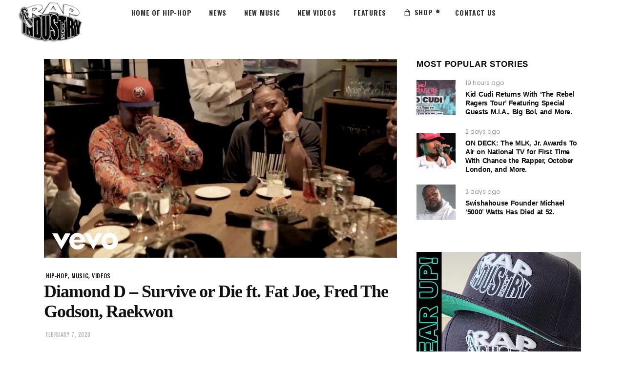

--- FILE ---
content_type: text/html; charset=utf-8
request_url: https://www.google.com/recaptcha/api2/aframe
body_size: 268
content:
<!DOCTYPE HTML><html><head><meta http-equiv="content-type" content="text/html; charset=UTF-8"></head><body><script nonce="f6FfvpHLGWLwrHCqklsOyw">/** Anti-fraud and anti-abuse applications only. See google.com/recaptcha */ try{var clients={'sodar':'https://pagead2.googlesyndication.com/pagead/sodar?'};window.addEventListener("message",function(a){try{if(a.source===window.parent){var b=JSON.parse(a.data);var c=clients[b['id']];if(c){var d=document.createElement('img');d.src=c+b['params']+'&rc='+(localStorage.getItem("rc::a")?sessionStorage.getItem("rc::b"):"");window.document.body.appendChild(d);sessionStorage.setItem("rc::e",parseInt(sessionStorage.getItem("rc::e")||0)+1);localStorage.setItem("rc::h",'1770038036892');}}}catch(b){}});window.parent.postMessage("_grecaptcha_ready", "*");}catch(b){}</script></body></html>

--- FILE ---
content_type: text/css
request_url: https://rapindustry.com/wp-content/themes/rap-industry/assets/css/style_dynamic.css?ver=1762799436
body_size: 1259
content:
/* generated in /var/www/clients/client0/web3/web/wp-content/themes/rap-industry/assets/custom-styles/general-custom-styles.php ebullient_qodef_content_styles function */
.qodef-content .qodef-content-inner > .qodef-full-width > .qodef-full-width-inner { padding-top: 70px;}

/* generated in /var/www/clients/client0/web3/web/wp-content/themes/rap-industry/assets/custom-styles/general-custom-styles.php ebullient_qodef_content_styles function */
.qodef-content .qodef-content-inner > .qodef-container > .qodef-container-inner { padding-top: 70px;}

/* generated in /var/www/clients/client0/web3/web/wp-content/themes/rap-industry/assets/custom-styles/general-custom-styles.php ebullient_qodef_h1_styles function */
h1 { font-family: Arial Black;font-weight: 800;margin-top: 0px;margin-bottom: 0px;}

/* generated in /var/www/clients/client0/web3/web/wp-content/themes/rap-industry/assets/custom-styles/general-custom-styles.php ebullient_qodef_h2_styles function */
h2 { font-family: Arial Black;font-weight: 900;margin-top: 0px;margin-bottom: 0px;}

/* generated in /var/www/clients/client0/web3/web/wp-content/themes/rap-industry/assets/custom-styles/general-custom-styles.php ebullient_qodef_h3_styles function */
h3 { font-family: Arial Black;font-style: normal;font-weight: 900;margin-top: 0px;margin-bottom: 0px;}

/* generated in /var/www/clients/client0/web3/web/wp-content/themes/rap-industry/assets/custom-styles/general-custom-styles.php ebullient_qodef_h4_styles function */
h4 { font-family: Arial;margin-top: 0px;margin-bottom: 0px;}

/* generated in /var/www/clients/client0/web3/web/wp-content/themes/rap-industry/assets/custom-styles/general-custom-styles.php ebullient_qodef_h5_styles function */
h5 { font-family: Arial;font-weight: 700;margin-top: 0px;margin-bottom: 0px;}

/* generated in /var/www/clients/client0/web3/web/wp-content/themes/rap-industry/assets/custom-styles/general-custom-styles.php ebullient_qodef_h6_styles function */
h6 { font-family: Arial;font-weight: 600;margin-top: 0px;margin-bottom: 0px;}

/* generated in /var/www/clients/client0/web3/web/wp-content/themes/rap-industry/assets/custom-styles/general-custom-styles.php ebullient_qodef_text_styles function */
p { color: #4c4c4c;font-family: Arial;font-size: 16px;font-weight: 400;}

/* generated in /var/www/clients/client0/web3/web/wp-content/themes/rap-industry/framework/modules/contactform7/custom-styles/contact-form.php ebullient_qodef_contact_form7_text_styles_1 function */
.cf7_custom_style_1 input.wpcf7-form-control.wpcf7-text, .cf7_custom_style_1 input.wpcf7-form-control.wpcf7-number, .cf7_custom_style_1 input.wpcf7-form-control.wpcf7-date, .cf7_custom_style_1 textarea.wpcf7-form-control.wpcf7-textarea, .cf7_custom_style_1 select.wpcf7-form-control.wpcf7-select, .cf7_custom_style_1 input.wpcf7-form-control.wpcf7-quiz { color: #959595;background-color: rgba(255, 255, 255, 1);margin-bottom: 10px;}

/* generated in /var/www/clients/client0/web3/web/wp-content/themes/rap-industry/framework/modules/contactform7/custom-styles/contact-form.php ebullient_qodef_contact_form7_button_styles_1 function */
.cf7_custom_style_1 input.wpcf7-form-control.wpcf7-submit { font-family: Oswald;font-size: 12px;font-weight: 700;letter-spacing: 0.6px;text-transform: uppercase;background-color: rgba(0, 0, 0, 0);}

/* generated in /var/www/clients/client0/web3/web/wp-content/themes/rap-industry/framework/modules/contactform7/custom-styles/contact-form.php ebullient_qodef_contact_form7_button_hover_styles_1 function */
.cf7_custom_style_1 input.wpcf7-form-control.wpcf7-submit:not([disabled]):hover { color: #e0e0e0;}

/* generated in /var/www/clients/client0/web3/web/wp-content/themes/rap-industry/framework/modules/contactform7/custom-styles/contact-form.php ebullient_qodef_contact_form7_text_styles_2 function */
.cf7_custom_style_2 input.wpcf7-form-control.wpcf7-text, .cf7_custom_style_2 input.wpcf7-form-control.wpcf7-number, .cf7_custom_style_2 input.wpcf7-form-control.wpcf7-date, .cf7_custom_style_2 textarea.wpcf7-form-control.wpcf7-textarea, .cf7_custom_style_2 select.wpcf7-form-control.wpcf7-select, .cf7_custom_style_2 input.wpcf7-form-control.wpcf7-quiz { color: #959595;border-color: rgba(218, 216, 216, 1);}

/* generated in /var/www/clients/client0/web3/web/wp-content/themes/rap-industry/framework/modules/contactform7/custom-styles/contact-form.php ebullient_qodef_contact_form7_focus_styles_2 function */
.cf7_custom_style_2 input.wpcf7-form-control.wpcf7-text:focus, .cf7_custom_style_2 input.wpcf7-form-control.wpcf7-number:focus, .cf7_custom_style_2 input.wpcf7-form-control.wpcf7-date:focus, .cf7_custom_style_2 textarea.wpcf7-form-control.wpcf7-textarea:focus, .cf7_custom_style_2 select.wpcf7-form-control.wpcf7-select:focus, .cf7_custom_style_2 input.wpcf7-form-control.wpcf7-quiz:focus { color: #696969;border-color: rgba(149, 149, 149, 1);}

/* generated in /var/www/clients/client0/web3/web/wp-content/themes/rap-industry/framework/modules/contactform7/custom-styles/contact-form.php ebullient_qodef_contact_form7_button_hover_styles_2 function */
.cf7_custom_style_2 input.wpcf7-form-control.wpcf7-submit:not([disabled]):hover { background-color: rgba(60, 60, 60, 1);}

/* generated in /var/www/clients/client0/web3/web/wp-content/themes/rap-industry/framework/modules/error404/custom-styles/custom-styles.php ebullient_qodef_404_page_general_styles function */
.qodef-404-page .qodef-content { background-color: #d7d1d1;background-image: url(https://rapindustry.com/wp-content/uploads/2017/12/blog-post-5.jpg);background-position: center 0;background-size: cover;background-repeat: no-repeat;}

/* generated in /var/www/clients/client0/web3/web/wp-content/themes/rap-industry/framework/modules/header/types/header-vertical/admin/custom-styles/header-vertical-custom-styles.php ebullient_qodef_vertical_menu_styles function */
.qodef-vertical-menu-area .qodef-vertical-area-background { background-color: #1c1c1c;background-image: url(http://ebullient.select-themes.com/wp-content/uploads/2017/12/vertical-menu-background.jpg);}

/* generated in /var/www/clients/client0/web3/web/wp-content/themes/rap-industry/framework/modules/header/types/mobile-header/admin/custom-styles/mobile-header-custom-styles.php ebullient_qodef_mobile_header_general_styles function */
.qodef-mobile-header .qodef-mobile-header-inner { height: 80px;}

/* generated in /var/www/clients/client0/web3/web/wp-content/themes/rap-industry/framework/modules/header/types/mobile-header/admin/custom-styles/mobile-header-custom-styles.php ebullient_qodef_mobile_logo_styles function */
.qodef-mobile-header .qodef-mobile-logo-wrapper a { max-height: 80px;}

/* generated in /var/www/clients/client0/web3/web/wp-content/themes/rap-industry/framework/modules/header/types/sticky-header/admin/custom-styles/sticky-header-custom-styles.php ebullient_qodef_sticky_header_styles function */
.qodef-main-menu.qodef-sticky-nav > ul > li > a { color: #000000;}

/* generated in /var/www/clients/client0/web3/web/wp-content/themes/rap-industry/framework/modules/header/types/top-header/admin/custom-styles/top-header-custom-styles.php ebullient_qodef_header_top_bar_styles function */
.qodef-top-bar-background { height: 72px;}

/* generated in /var/www/clients/client0/web3/web/wp-content/themes/rap-industry/framework/modules/header/types/top-header/admin/custom-styles/top-header-custom-styles.php ebullient_qodef_header_top_bar_styles function */
.qodef-top-bar-background { background-color: rgba(14, 156, 244, 1);}

/* generated in /var/www/clients/client0/web3/web/wp-content/themes/rap-industry/framework/modules/header/types/top-header/admin/custom-styles/top-header-custom-styles.php ebullient_qodef_header_top_bar_styles function */
.qodef-top-bar { background-color: rgba(14, 156, 244, 1);border-bottom: 1px solid #ffffff;}

/* generated in /var/www/clients/client0/web3/web/wp-content/themes/rap-industry/framework/modules/header/admin/custom-styles/header-custom-styles.php ebullient_qodef_header_menu_area_styles function */
.qodef-page-header .qodef-menu-area { background-color: rgba(255, 255, 255, 1);height: 51px !important;}

/* generated in /var/www/clients/client0/web3/web/wp-content/themes/rap-industry/framework/modules/header/admin/custom-styles/header-custom-styles.php ebullient_qodef_main_menu_styles function */
.qodef-main-menu > ul > li > a { color: #000000;}

/* generated in /var/www/clients/client0/web3/web/wp-content/themes/rap-industry/framework/modules/header/admin/custom-styles/header-custom-styles.php ebullient_qodef_main_menu_styles function */
.qodef-main-menu > ul > li > a:hover { color: #dd3333;}

/* generated in /var/www/clients/client0/web3/web/wp-content/themes/rap-industry/framework/modules/header/admin/custom-styles/header-custom-styles.php ebullient_qodef_main_menu_styles function */
.qodef-main-menu > ul > li.qodef-active-item > a { color: #1e73be;}

/* generated in /var/www/clients/client0/web3/web/wp-content/themes/rap-industry/framework/modules/header/admin/custom-styles/header-custom-styles.php ebullient_qodef_main_menu_styles function */
.qodef-light-header .qodef-page-header > div:not(.qodef-sticky-header):not(.qodef-fixed-wrapper) .qodef-main-menu > ul > li > a:hover { color: #ffffff;}

/* generated in /var/www/clients/client0/web3/web/wp-content/themes/rap-industry/framework/modules/header/admin/custom-styles/header-custom-styles.php ebullient_qodef_main_menu_styles function */
.qodef-dark-header .qodef-page-header > div:not(.qodef-sticky-header):not(.qodef-fixed-wrapper) .qodef-main-menu > ul > li > a:hover { color: #000000;}

/* generated in /var/www/clients/client0/web3/web/wp-content/themes/rap-industry/framework/modules/header/admin/custom-styles/header-custom-styles.php ebullient_qodef_main_menu_styles function */
.qodef-dark-header .qodef-page-header > div:not(.qodef-sticky-header):not(.qodef-fixed-wrapper) .qodef-main-menu > ul > li.qodef-active-item > a { color: #dd3333;}

/* generated in /var/www/clients/client0/web3/web/wp-content/themes/rap-industry/framework/modules/header/admin/custom-styles/header-custom-styles.php ebullient_qodef_main_menu_styles function */
.qodef-drop-down .second .inner > ul > li > a { color: #ffffff;}

/* generated in /var/www/clients/client0/web3/web/wp-content/themes/rap-industry/framework/modules/header/admin/custom-styles/header-custom-styles.php ebullient_qodef_main_menu_styles function */
.qodef-drop-down .second .inner > ul > li > a:hover, .qodef-drop-down .second .inner > ul > li.current-menu-ancestor > a, .qodef-drop-down .second .inner > ul > li.current-menu-item > a { color: #dd3333 !important;}

/* generated in /var/www/clients/client0/web3/web/wp-content/themes/rap-industry/framework/modules/search/admin/custom-styles/search-custom-styles.php ebullient_qodef_search_opener_icon_colors function */
.qodef-search-opener { color: #bbbbbb;}

/* generated in /var/www/clients/client0/web3/web/wp-content/themes/rap-industry/framework/modules/search/admin/custom-styles/search-custom-styles.php ebullient_qodef_search_opener_icon_colors function */
.qodef-search-opener:hover { color: #ffffff;}

/* generated in /var/www/clients/client0/web3/web/wp-content/themes/rap-industry/framework/modules/sidearea/admin/custom-styles/sidearea-custom-styles.php ebullient_qodef_side_area_styles function */
.qodef-side-menu { background-color: #1f1f1f;}

/* generated in /var/www/clients/client0/web3/web/wp-content/themes/rap-industry/framework/modules/title/types/breadcrumbs/admin/custom-styles/breadcrumbs-title-custom-styles.php ebullient_qodef_breadcrumbs_title_area_typography_style function */
.qodef-title-holder .qodef-title-wrapper .qodef-breadcrumbs { color: #ffffff;font-family: Oswald;font-size: 11px;font-weight: 700;letter-spacing: 0.65px;text-transform: uppercase;}

/* generated in /var/www/clients/client0/web3/web/wp-content/themes/rap-industry/framework/modules/title/admin/custom-styles/title-custom-styles.php ebullient_qodef_title_area_typography_style function */
.qodef-title-holder .qodef-title-wrapper .qodef-page-title { color: #ffffff;font-size: 40px;}

